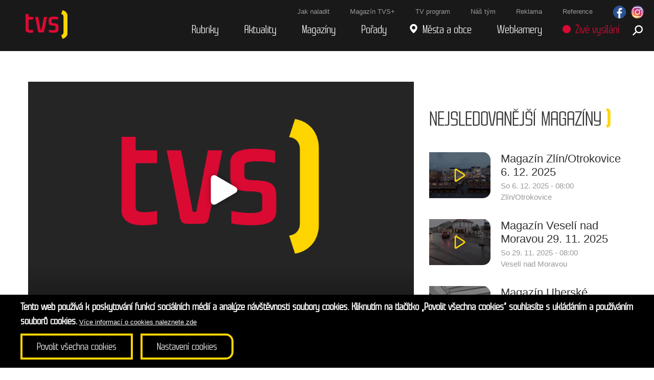

--- FILE ---
content_type: text/html; charset=UTF-8
request_url: https://itvs24.cz/uherske-hradiste/magazin-uherske-hradiste-4-3-2023?page=1
body_size: 9810
content:
<!DOCTYPE html>
<html lang="cs" dir="ltr" prefix="content: http://purl.org/rss/1.0/modules/content/  dc: http://purl.org/dc/terms/  foaf: http://xmlns.com/foaf/0.1/  og: http://ogp.me/ns#  rdfs: http://www.w3.org/2000/01/rdf-schema#  schema: http://schema.org/  sioc: http://rdfs.org/sioc/ns#  sioct: http://rdfs.org/sioc/types#  skos: http://www.w3.org/2004/02/skos/core#  xsd: http://www.w3.org/2001/XMLSchema# ">
  <head>
    <meta charset="utf-8" />
<meta name="description" content="Město uvolnilo více než jeden a půl milionu korun na rozvoj bydlení / Milan Petržela se stal nejlepším sportovcem města za rok 2022 / V kině Hvězda se mluvilo o minulosti i budoucnosti věznice / Nová diagnostika může pomoci s bolestmi zad i nohou / Lékaři plicního oddělení UHN připravili program proti kouření /Zájemci o vzdálené země si užili další ročník Cestobraní / Folkloristé z Míkovic uspořádali reprezentační ples / Rocková Zuška řádila na Míru / Šermíři se představili na Slováckém kordu" />
<link rel="canonical" href="https://itvs24.cz/uherske-hradiste/magazin-uherske-hradiste-4-3-2023" />
<meta property="og:site_name" content="iTVS" />
<meta property="og:type" content="video.other" />
<meta property="og:url" content="https://itvs24.cz/uherske-hradiste/magazin-uherske-hradiste-4-3-2023" />
<meta property="og:title" content="Magazín Uherské Hradiště 4. 3. 2023" />
<meta property="og:description" content="Město uvolnilo více než jeden a půl milionu korun na rozvoj bydlení / Milan Petržela se stal nejlepším sportovcem města za rok 2022 / V kině Hvězda se mluvilo o minulosti i budoucnosti věznice / Nová diagnostika může pomoci s bolestmi zad i nohou / Lékaři plicního oddělení UHN připravili program proti kouření /Zájemci o vzdálené země si užili další ročník Cestobraní / Folkloristé z Míkovic uspořádali reprezentační ples / Rocková Zuška řádila na Míru / Šermíři se představili na Slováckém kordu" />
<meta property="og:image" content="https://itvs24.cz/sites/default/files/styles/open_graph_image/public/2023-03/2023_02_28_UH_VS_P%C5%AFj%C4%8Dky%20na%20rozvoj%20bydlen%C3%AD.png?itok=APh93ATx" />
<meta property="og:image:width" content="1200" />
<meta property="og:image:height" content="630" />
<meta name="Generator" content="Drupal 10 (https://www.drupal.org)" />
<meta name="MobileOptimized" content="width" />
<meta name="HandheldFriendly" content="true" />
<meta name="viewport" content="width=device-width, initial-scale=1.0" />
<style>div#sliding-popup, div#sliding-popup .eu-cookie-withdraw-banner, .eu-cookie-withdraw-tab {background: #0779bf} div#sliding-popup.eu-cookie-withdraw-wrapper { background: transparent; } #sliding-popup h1, #sliding-popup h2, #sliding-popup h3, #sliding-popup p, #sliding-popup label, #sliding-popup div, .eu-cookie-compliance-more-button, .eu-cookie-compliance-secondary-button, .eu-cookie-withdraw-tab { color: #ffffff;} .eu-cookie-withdraw-tab { border-color: #ffffff;}</style>
<link rel="icon" href="/themes/custom/tvs_frontend/favicon.ico" type="image/vnd.microsoft.icon" />
<script src="/sites/default/files/google_tag/default/google_tag.script.js?t8uy2j" defer></script>
<script src="/sites/default/files/eu_cookie_compliance/eu_cookie_compliance.script.js?t8uy2j" defer></script>
<script>window.a2a_config=window.a2a_config||{};a2a_config.callbacks=[];a2a_config.overlays=[];a2a_config.templates={};</script>

    <title>Magazín Uherské Hradiště 4. 3. 2023 | iTVS</title>
    <link rel="stylesheet" media="all" href="/sites/default/files/css/css_eyyzEgPxn8aqsmW30ii2GDRkmBVnKdN8rJuNqYr2Sbk.css?delta=0&amp;language=cs&amp;theme=tvs_frontend&amp;include=eJx1jlEOwjAMQy9UmiNVWZuNQNpUazoopweNSfABP_aTLUvGlEyxDMAD_LxqMTcJPgZM2MhFXQnS2iuKxwveHfUQVa9ML8tVGEsk-BWGRDN2MVfPatpuXAk-6EUjylcX0iiYOYaI1VgL_K-ObRvNKL9v2tbC_p1KgkV0Qjk1G8JlcRvTrcGuPmvqQk-jPGJV" />
<link rel="stylesheet" media="all" href="/sites/default/files/css/css_yZH5KTVb88RCrWNbVfCteQjzgkfp0rNedb5Bd5vSmGc.css?delta=1&amp;language=cs&amp;theme=tvs_frontend&amp;include=eJx1jlEOwjAMQy9UmiNVWZuNQNpUazoopweNSfABP_aTLUvGlEyxDMAD_LxqMTcJPgZM2MhFXQnS2iuKxwveHfUQVa9ML8tVGEsk-BWGRDN2MVfPatpuXAk-6EUjylcX0iiYOYaI1VgL_K-ObRvNKL9v2tbC_p1KgkV0Qjk1G8JlcRvTrcGuPmvqQk-jPGJV" />

    
  </head>
  <body class="node-14907">
        <a href="#main-content" class="visually-hidden focusable">
      Přejít k hlavnímu obsahu
    </a>
    <noscript><iframe src="https://www.googletagmanager.com/ns.html?id=GTM-TH83WC3" height="0" width="0" style="display:none;visibility:hidden"></iframe></noscript>
      <div class="dialog-off-canvas-main-canvas" data-off-canvas-main-canvas>
    

<!-- Begin .Header -->
<header class="Header ">

  <div class="Header-ui">

    <div class="Header-logo">
      <a href="/" title="Domů" rel="home" class="Logo">
        <img src="/themes/custom/tvs_frontend/pattern-lab/source/images/svg/logo.svg" alt="TVS logo" />
      </a>
    </div>

    <input id="toggle-mobile-menu" type="checkbox" />
    <label for="toggle-mobile-menu" aria-label="Menu" class="Hamburger Hamburger--squeeze">
      <span class="Hamburger-box">
        <span class="Hamburger-inner"></span>
      </span>
    </label>

    <div class="Header__region">
    
<nav role="navigation" aria-labelledby="block-submenu-menu" id="block-submenu" class="Submenu">
            
  <h2 class="visually-hidden" id="block-submenu-menu">Submenu</h2>
  

        
  <a href="https://itvs24.cz/o-televizi-tvs#soucasnost" class="Submenu-link">Jak naladit</a>
  <a href="/magaziny-tvs" class="Submenu-link" data-drupal-link-system-path="node/697">Magazín TVS+</a>
  <a href="/tv-program" class="Submenu-link" data-drupal-link-system-path="node/6035">TV program</a>
  <a href="/nas-tym" class="Submenu-link" data-drupal-link-system-path="node/9">Náš tým</a>
  <a href="/reklama" class="Submenu-link" data-drupal-link-system-path="node/16798">Reklama</a>
  <a href="/reference" class="Submenu-link" data-drupal-link-system-path="node/13386">Reference</a>
<div class="social">
  <div class="fb">
    <a href="https://www.facebook.com/televizetvs" target="_blank">
      <img src="/themes/custom/tvs_frontend/pattern-lab/source/images/facebook-circle.png" alt="fb">
    </a>
  </div>
  <div class="insta">
    <a href="https://www.instagram.com/televize_tvs/" target="_blank">
      <img src="/themes/custom/tvs_frontend/pattern-lab/source/images/inst-circle.png" alt="insta">
    </a>
  </div>
</div>
  </nav>
  
<nav role="navigation" aria-labelledby="block-tvs-frontend-main-menu-menu" id="block-tvs-frontend-main-menu" class="Main">
            
  <h2 class="visually-hidden" id="block-tvs-frontend-main-menu-menu">Hlavní navigace</h2>
  

        
              <div class="main-menu">
                          <div class="item has-children">
          <a href="/rubriky" class="Main-link" data-drupal-link-system-path="rubriky">Rubriky</a>
          <span class="arrow"> </span>
                        <div class="inner-menu">
                          <div class="item">
          <a href="https://itvs24.cz/izs" class="Main-link">Integrovaný záchranný systém</a>
        </div>
                        <div class="item">
          <a href="/podnikani" class="Main-link" data-drupal-link-system-path="taxonomy/term/763">Podnikání</a>
        </div>
                        <div class="item">
          <a href="https://itvs24.cz/kultura" class="Main-link">Kultura</a>
        </div>
                        <div class="item">
          <a href="https://itvs24.cz/spolecensky-zivot" class="Main-link">Společenský život</a>
        </div>
                        <div class="item">
          <a href="https://itvs24.cz/sport" class="Main-link">Sport</a>
        </div>
                        <div class="item">
          <a href="https://itvs24.cz/verejna-sprava" class="Main-link">Veřejná správa</a>
        </div>
              </div>
  
        </div>
                        <div class="item">
          <a href="/aktuality" class="Main-link" data-drupal-link-system-path="aktuality">Aktuality</a>
        </div>
                        <div class="item has-children">
          <a href="/magaziny" class="Main-link" data-drupal-link-system-path="magaziny">Magazíny</a>
          <span class="arrow"> </span>
                        <div class="inner-menu">
                          <div class="item">
          <a href="/uherske-hradiste" title="Týdenní magazín Uherské Hradiště" class="Main-link" data-drupal-link-system-path="taxonomy/term/1">Uherské Hradiště</a>
        </div>
                        <div class="item">
          <a href="/zlinotrokovice" title="Týdenní magazín Zlín/Otrokovice" class="Main-link" data-drupal-link-system-path="taxonomy/term/243">Zlín/Otrokovice</a>
        </div>
                        <div class="item">
          <a href="/uhersky-brod" title="Týdenní magazín Uherský Brod" class="Main-link" data-drupal-link-system-path="taxonomy/term/3">Uherský Brod</a>
        </div>
                        <div class="item">
          <a href="/zlinsky-kraj" title="Týdenní magazín Zlínský kraj" class="Main-link" data-drupal-link-system-path="taxonomy/term/2">Zlínský kraj</a>
        </div>
                        <div class="item">
          <a href="/hodonin" class="Main-link" data-drupal-link-system-path="taxonomy/term/151">Hodonín</a>
        </div>
                        <div class="item">
          <a href="/kyjov" title="Týdenní magazín Kyjov" class="Main-link" data-drupal-link-system-path="taxonomy/term/4">Kyjov</a>
        </div>
                        <div class="item">
          <a href="/veseli-nad-moravou" title="Týdenní magazín Veselí nad Moravou" class="Main-link" data-drupal-link-system-path="taxonomy/term/6">Veselí nad Moravou</a>
        </div>
              </div>
  
        </div>
                        <div class="item has-children">
          <a href="/porady" class="Main-link" data-drupal-link-system-path="porady">Pořady</a>
          <span class="arrow"> </span>
                        <div class="inner-menu">
                          <div class="item">
          <a href="https://itvs24.cz/spetka-slovacka-2" class="Main-link">Špetka Slovácka 2</a>
        </div>
                        <div class="item">
          <a href="/poztracena-remesla" class="Main-link" data-drupal-link-system-path="node/1084">Poztrácená řemesla</a>
        </div>
                        <div class="item">
          <a href="/ticho-ve-studiu" class="Main-link" data-drupal-link-system-path="node/4922">Ticho ve studiu</a>
        </div>
                        <div class="item">
          <a href="/osobnosti" class="Main-link" data-drupal-link-system-path="node/22935">Osobnosti</a>
        </div>
                        <div class="item">
          <a href="/tipy-na-vylet" class="Main-link" data-drupal-link-system-path="node/708">Tipy na výlet</a>
        </div>
                        <div class="item">
          <a href="/slovacke-cykleni" class="Main-link" data-drupal-link-system-path="node/1082">Slovácké cyklení</a>
        </div>
                        <div class="item">
          <a href="/spetka-valasska" class="Main-link" data-drupal-link-system-path="node/2">Špetka Valašska</a>
        </div>
                        <div class="item">
          <a href="/kraj-fotografu" class="Main-link" data-drupal-link-system-path="node/53">Kraj fotografů</a>
        </div>
                        <div class="item">
          <a href="/porady" class="Main-link" data-drupal-link-system-path="porady">více...</a>
        </div>
              </div>
  
        </div>
                        <div class="item has-children">
          <a href="/mesta-a-obce" class="Main-link--regions Main-link" data-drupal-link-system-path="mesta-a-obce">Města a obce</a>
          <span class="arrow"> </span>
                        <div class="inner-menu">
                          <div class="item">
          <a href="/aktuality/uherske-hradiste" class="Main-link" data-drupal-link-system-path="aktuality/1">Uherské Hradiště</a>
        </div>
                        <div class="item">
          <a href="/aktuality/uhersky-brod" class="Main-link" data-drupal-link-system-path="aktuality/3">Uherský Brod</a>
        </div>
                        <div class="item">
          <a href="/aktuality/hodonin" class="Main-link" data-drupal-link-system-path="aktuality/151">Hodonín</a>
        </div>
                        <div class="item">
          <a href="/aktuality/kyjov" class="Main-link" data-drupal-link-system-path="aktuality/4">Kyjov</a>
        </div>
                        <div class="item">
          <a href="/aktuality/zlin" class="Main-link" data-drupal-link-system-path="aktuality/228">Zlín</a>
        </div>
                        <div class="item">
          <a href="/aktuality/vsetin" class="Main-link" data-drupal-link-system-path="aktuality/177">Vsetín</a>
        </div>
                        <div class="item">
          <a href="/mesta-a-obce" class="Main-link" data-drupal-link-system-path="mesta-a-obce">více...</a>
        </div>
              </div>
  
        </div>
                        <div class="item has-children">
          <span class="Main-link">Webkamery</span>
          <span class="arrow"> </span>
                        <div class="inner-menu">
                          <div class="item">
          <a href="/webkamery-zlin" class="Main-link" title="Webkamery Zlínsko" data-drupal-link-system-path="node/16630">Zlínsko</a>
        </div>
                        <div class="item">
          <a href="/webkamery-uherske-hradiste" title="Webkamery Uherskohradišťsko" class="Main-link" data-drupal-link-system-path="node/16631">Uherskohradišťsko</a>
        </div>
                        <div class="item">
          <a href="/webkamery-uhersky-brod" title="Webkamery Uherskobrodsko" class="Main-link" data-drupal-link-system-path="node/16632">Uherskobrodsko</a>
        </div>
                        <div class="item">
          <a href="/webkamery-kromeriz" title="Webkamery Kroměřížsko" class="Main-link" data-drupal-link-system-path="node/16645">Kroměřížsko</a>
        </div>
                        <div class="item">
          <a href="/webkamery-vsetin" title="Webkamery Vsetínsko" class="Main-link" data-drupal-link-system-path="node/16646">Vsetínsko</a>
        </div>
              </div>
  
        </div>
                        <div class="item">
          <a href="https://www.youtube.com/@TelevizeTVS/live" target="_blank" class="Main-link--live Main-link">Živé vysílání</a>
        </div>
                        <div class="item">
          <a href="/vyhledavani" class="Main-link--loupe Main-link" title="Vyhledávání" data-drupal-link-system-path="vyhledavani">Vyhledávání</a>
        </div>
              </div>
  

  </nav>

</div>


  </div>

</header>


<div class="adplugg-tag adplugg-tag--between-sections" style="text-align:center" data-adplugg-zone="menubar"></div>

<!-- End .Header -->

  

      <div class="adplugg-tag adplugg-tag--margin-top Container" data-adplugg-zone="art_leaderboard_a"></div>
  
        
  <section class="Section Section--magazines">
    <div class="Container">
      <div class="Layout Layout--common">
        <div class="Layout-col">

            <div>
    <div data-drupal-messages-fallback class="hidden"></div>
<div id="block-tvs-frontend-content">
  
    
      

<article about="/uherske-hradiste/magazin-uherske-hradiste-4-3-2023" typeof="schema:Article" class="News">
            <iframe src="//player.tvs.livebox.cz/player.html?f=c1356ea9-7e9c-4f99-b69d-1a71c8e6bb62" allowfullscreen="allowfullscreen" class="News-video"></iframe>

        <div class="adplugg-tag" data-adplugg-zone="art_fullbanner_a"></div>

  
    <h1 class="News-title">
      
<span property="schema:name">Magazín Uherské Hradiště 4. 3. 2023</span>

    </h1>
    <span property="schema:name" content="Magazín Uherské Hradiště 4. 3. 2023" class="hidden"></span>


  <span class="News-date">
<span property="schema:dateCreated" content="2023-03-04T07:00:00+00:00"><time datetime="2023-03-04T08:00:00+01:00" title="Sobota 4. Březen 2023 - 08:00">So 4. 3. 2023 - 08:00</time>
</span>
</span>
      <span class="News-place region">
      <a href="/aktuality/1" hreflang="cs">
        Uherské Hradiště
      </a>
    </span>
            <div class="News-text">
    
            <div property="schema:text"><p>Město uvolnilo více než jeden a půl milionu korun na rozvoj bydlení / Milan Petržela se stal nejlepším sportovcem města za rok 2022 / V kině Hvězda se mluvilo o minulosti i budoucnosti věznice / Nová diagnostika může pomoci s bolestmi zad i nohou /&nbsp; Lékaři plicního oddělení UHN připravili program proti kouření /Zájemci o vzdálené země si užili další ročník Cestobraní / Folkloristé z Míkovic uspořádali reprezentační ples /&nbsp; Rocková Zuška řádila na Míru / Šermíři se představili na Slováckém kordu</p></div>
      <span class="a2a_kit a2a_kit_size_32 addtoany_list" data-a2a-url="https://itvs24.cz/uherske-hradiste/magazin-uherske-hradiste-4-3-2023" data-a2a-title="Magazín Uherské Hradiště 4. 3. 2023"><a class="a2a_button_facebook"></a><a class="a2a_button_linkedin"></a><a class="a2a_button_email"></a><a class="a2a_button_x"></a><a class="a2a_button_whatsapp"></a><a class="a2a_button_facebook_messenger"></a></span>


  <div class="adplugg-tag adplugg-tag--margin-top" data-adplugg-zone="art_fullbanner_b"></div>

  </div>

</article>

  </div>

  </div>


        </div>
        <div class="Layout-col">

                      <div class="adplugg-tag adplugg-tag--margin-bottom" data-adplugg-zone="art_squarebutton"></div>
          
                                    <div class="views-element-container"><div class="js-view-dom-id-292f4c74cace174bdb3ae4871f3377e037dc351c97fd78ee6138dc1fc8ec027d">
  
  
  

      <header>
      <h2 class="Heading Heading--2">Nejsledovanější magazíny</h2>
    </header>
  
  
  

  <div>
  
  <ul class="Teaser-list">

          <li class="Teaser-item">  <a href="/zlinotrokovice/magazin-zlinotrokovice-6-12-2025" about="/zlinotrokovice/magazin-zlinotrokovice-6-12-2025" typeof="schema:Article" class="with-video Teaser">

  <span class="Teaser-image">
            <img class="Teaser-thumb" src="/sites/default/files/styles/teaser_thumbnail/public/2025-12/vlcsnap-2025-12-05-13h32m22s194_0.png?itok=s-z026XD" width="120" height="90" alt="Magazín Zlín/Otrokovice 6. 12. 2025" loading="lazy" typeof="foaf:Image" />



      </span>

  <span class="Teaser-info">

    <span class="Teaser-title">
              
<span property="schema:name">Magazín Zlín/Otrokovice 6. 12. 2025</span>

          </span>

    <span class="Teaser-date">
      
<span property="schema:dateCreated" content="2025-12-06T07:00:00+00:00"><time datetime="2025-12-06T08:00:00+01:00" title="Sobota 6. Prosinec 2025 - 08:00">So 6. 12. 2025 - 08:00</time>
</span>

    </span>
                        <span class="Teaser-place">Zlín/Otrokovice</span>
                          
  </span>

</a>
</li>
          <li class="Teaser-item">  <a href="/veseli-nad-moravou/magazin-veseli-nad-moravou-29-11-2025" about="/veseli-nad-moravou/magazin-veseli-nad-moravou-29-11-2025" typeof="schema:Article" class="with-video Teaser">

  <span class="Teaser-image">
            <img class="Teaser-thumb" src="/sites/default/files/styles/teaser_thumbnail/public/2025-11/silnice.jpg?itok=ZIp1PPgM" width="120" height="90" alt="Magazín Veselí nad Moravou 29. 11. 2025" loading="lazy" typeof="foaf:Image" />



      </span>

  <span class="Teaser-info">

    <span class="Teaser-title">
              
<span property="schema:name">Magazín Veselí nad Moravou 29. 11. 2025</span>

          </span>

    <span class="Teaser-date">
      
<span property="schema:dateCreated" content="2025-11-29T07:00:00+00:00"><time datetime="2025-11-29T08:00:00+01:00" title="Sobota 29. Listopad 2025 - 08:00">So 29. 11. 2025 - 08:00</time>
</span>

    </span>
                        <span class="Teaser-place">Veselí nad Moravou</span>
                          
  </span>

</a>
</li>
          <li class="Teaser-item">  <a href="/uherske-hradiste/magazin-uherske-hradiste-27-12-2025" about="/uherske-hradiste/magazin-uherske-hradiste-27-12-2025" typeof="schema:Article" class="with-video Teaser">

  <span class="Teaser-image">
            <img class="Teaser-thumb" src="/sites/default/files/styles/teaser_thumbnail/public/2025-12/P%C5%98%C3%8D%C5%A0T%C3%8D%202025_12_19_UH_VS_Zimn%C3%AD_stadion_stavba.png?itok=NkIdJFtl" width="120" height="90" alt="Magazín Uherské Hradiště 27. 12. 2025" loading="lazy" typeof="foaf:Image" />



      </span>

  <span class="Teaser-info">

    <span class="Teaser-title">
              
<span property="schema:name">Magazín Uherské Hradiště 27. 12. 2025</span>

          </span>

    <span class="Teaser-date">
      
<span property="schema:dateCreated" content="2025-12-27T07:00:00+00:00"><time datetime="2025-12-27T08:00:00+01:00" title="Sobota 27. Prosinec 2025 - 08:00">So 27. 12. 2025 - 08:00</time>
</span>

    </span>
                        <span class="Teaser-place">Uherské Hradiště</span>
                          
  </span>

</a>
</li>
          <li class="Teaser-item">  <a href="/zlinotrokovice/magazin-zlinotrokovice-13-12-2025" about="/zlinotrokovice/magazin-zlinotrokovice-13-12-2025" typeof="schema:Article" class="with-video Teaser">

  <span class="Teaser-image">
            <img class="Teaser-thumb" src="/sites/default/files/styles/teaser_thumbnail/public/2025-12/2025_12_09_ZL_VS_D%C5%AFm_pokojn%C3%A9ho_st%C3%A1%C5%99%C3%AD_Malenovice_Nad%C4%9Bje.png?itok=xkcjaTIm" width="120" height="90" alt="Magazín Zlín/Otrokovice 13. 12. 2025" loading="lazy" typeof="foaf:Image" />



      </span>

  <span class="Teaser-info">

    <span class="Teaser-title">
              
<span property="schema:name">Magazín Zlín/Otrokovice 13. 12. 2025</span>

          </span>

    <span class="Teaser-date">
      
<span property="schema:dateCreated" content="2025-12-13T07:00:00+00:00"><time datetime="2025-12-13T08:00:00+01:00" title="Sobota 13. Prosinec 2025 - 08:00">So 13. 12. 2025 - 08:00</time>
</span>

    </span>
                        <span class="Teaser-place">Zlín/Otrokovice</span>
                          
  </span>

</a>
</li>
          <li class="Teaser-item">  <a href="/uherske-hradiste/magazin-uherske-hradiste-20-12-2025" about="/uherske-hradiste/magazin-uherske-hradiste-20-12-2025" typeof="schema:Article" class="with-video Teaser">

  <span class="Teaser-image">
            <img class="Teaser-thumb" src="/sites/default/files/styles/teaser_thumbnail/public/2025-12/2025_12_15_UH_VS_Um%C4%9Bl%C3%A9_kluzi%C5%A1t%C4%9B_bruslen%C3%AD.png?itok=XJNtzm9M" width="120" height="90" alt="Magazín Uherské Hradiště 20. 12. 2025" loading="lazy" typeof="foaf:Image" />



      </span>

  <span class="Teaser-info">

    <span class="Teaser-title">
              
<span property="schema:name">Magazín Uherské Hradiště 20. 12. 2025</span>

          </span>

    <span class="Teaser-date">
      
<span property="schema:dateCreated" content="2025-12-20T07:00:00+00:00"><time datetime="2025-12-20T08:00:00+01:00" title="Sobota 20. Prosinec 2025 - 08:00">So 20. 12. 2025 - 08:00</time>
</span>

    </span>
                        <span class="Teaser-place">Uherské Hradiště</span>
                          
  </span>

</a>
</li>
    
  </ul>

</div>

    

  
  

  
  
</div>
</div>

                      
        </div>
      </div>
    </div>
  </section>

  <div class="adplugg-tag adplugg-tag--margin-bottom Container" data-adplugg-zone="art_leaderboard_b"></div>


  
  
            
  
  <div class="views-element-container"><div class="Section Section--magazines js-view-dom-id-e01760d3ef848cefe750e5d9ea697f5999a6da0b293ebb7789fdd2f096eb21d3">
  
  
  

  
  
  

  <div class="Container Container--small">
  
  <ul class="Teaser-list views-infinite-scroll-content-wrapper" data-drupal-views-infinite-scroll-content-wrapper>

          <li class="Teaser-item">  <a href="/uherske-hradiste/magazin-uherske-hradiste-21-1-2023" about="/uherske-hradiste/magazin-uherske-hradiste-21-1-2023" typeof="schema:Article" class="with-video Teaser">

  <span class="Teaser-image">
            <img class="Teaser-thumb" src="/sites/default/files/styles/teaser_thumbnail/public/2023-01/2023_01_17_UH_VS_Tobog%C3%A1n_oprava.png?itok=-SRT3Adh" width="120" height="90" alt="Magazín Uherské Hradiště 21. 1. 2023" loading="lazy" typeof="foaf:Image" />



      </span>

  <span class="Teaser-info">

    <span class="Teaser-title">
              
<span property="schema:name">Magazín Uherské Hradiště 21. 1. 2023</span>

          </span>

    <span class="Teaser-date">
      
<span property="schema:dateCreated" content="2023-01-21T07:00:00+00:00"><time datetime="2023-01-21T08:00:00+01:00" title="Sobota 21. Leden 2023 - 08:00">So 21. 1. 2023 - 08:00</time>
</span>

    </span>
                        <span class="Teaser-place">Uherské Hradiště</span>
                          
  </span>

</a>
</li>
          <li class="Teaser-item">  <a href="/uherske-hradiste/magazin-uherske-hradiste-14-1-2023" about="/uherske-hradiste/magazin-uherske-hradiste-14-1-2023" typeof="schema:Article" class="with-video Teaser">

  <span class="Teaser-image">
            <img class="Teaser-thumb" src="/sites/default/files/styles/teaser_thumbnail/public/2023-01/2023_01_10_UH_SZ_Kino_Hv%C4%9Bzda_V%C3%BDstava_pressfoto_Ohl%C3%A9dnut%C3%AD.png?itok=jcc2nJm3" width="120" height="90" alt="Magazín Uherské Hradiště 14. 1. 2023" loading="lazy" typeof="foaf:Image" />



      </span>

  <span class="Teaser-info">

    <span class="Teaser-title">
              
<span property="schema:name">Magazín Uherské Hradiště 14. 1. 2023</span>

          </span>

    <span class="Teaser-date">
      
<span property="schema:dateCreated" content="2023-01-14T07:00:00+00:00"><time datetime="2023-01-14T08:00:00+01:00" title="Sobota 14. Leden 2023 - 08:00">So 14. 1. 2023 - 08:00</time>
</span>

    </span>
                        <span class="Teaser-place">Uherské Hradiště</span>
                          
  </span>

</a>
</li>
          <li class="Teaser-item">  <a href="/uherske-hradiste/magazin-uherske-hradiste-7-1-2023" about="/uherske-hradiste/magazin-uherske-hradiste-7-1-2023" typeof="schema:Article" class="with-video Teaser">

  <span class="Teaser-image">
            <img class="Teaser-thumb" src="/sites/default/files/styles/teaser_thumbnail/public/2023-01/2022_01_03_UH_K_novorocni_koncert.png?itok=F9p2jOf6" width="120" height="90" alt="Magazín Uherské Hradiště 7. 1. 2023" loading="lazy" typeof="foaf:Image" />



      </span>

  <span class="Teaser-info">

    <span class="Teaser-title">
              
<span property="schema:name">Magazín Uherské Hradiště 7. 1. 2023</span>

          </span>

    <span class="Teaser-date">
      
<span property="schema:dateCreated" content="2023-01-07T07:00:00+00:00"><time datetime="2023-01-07T08:00:00+01:00" title="Sobota 7. Leden 2023 - 08:00">So 7. 1. 2023 - 08:00</time>
</span>

    </span>
                        <span class="Teaser-place">Uherské Hradiště</span>
                          
  </span>

</a>
</li>
          <li class="Teaser-item">  <a href="/uherske-hradiste/magazin-uherske-hradiste-31-12-2022" about="/uherske-hradiste/magazin-uherske-hradiste-31-12-2022" typeof="schema:Article" class="with-video Teaser">

  <span class="Teaser-image">
            <img class="Teaser-thumb" src="/sites/default/files/styles/teaser_thumbnail/public/2023-01/uherske-hradiste-slavnosti-vina-uherske-hradiste-2017-pruvod2-06_denik-630-16x9.jpg?itok=ELKryoPV" width="120" height="90" alt="Magazín Uherské Hradiště 31. 12. 2022" loading="lazy" typeof="foaf:Image" />



      </span>

  <span class="Teaser-info">

    <span class="Teaser-title">
              
<span property="schema:name">Magazín Uherské Hradiště 31. 12. 2022</span>

          </span>

    <span class="Teaser-date">
      
<span property="schema:dateCreated" content="2022-12-31T07:00:00+00:00"><time datetime="2022-12-31T08:00:00+01:00" title="Sobota 31. Prosinec 2022 - 08:00">So 31. 12. 2022 - 08:00</time>
</span>

    </span>
                        <span class="Teaser-place">Uherské Hradiště</span>
                          
  </span>

</a>
</li>
          <li class="Teaser-item">  <a href="/uherske-hradiste/magazin-uherske-hradiste-24-12-2022" about="/uherske-hradiste/magazin-uherske-hradiste-24-12-2022" typeof="schema:Article" class="with-video Teaser">

  <span class="Teaser-image">
            <img class="Teaser-thumb" src="/sites/default/files/styles/teaser_thumbnail/public/2022-12/vlcsnap-2022-12-22-10h41m31s598.png?itok=1NaKyNuN" width="120" height="90" alt="Magazín Uherské Hradiště 24. 12. 2022" loading="lazy" typeof="foaf:Image" />



      </span>

  <span class="Teaser-info">

    <span class="Teaser-title">
              
<span property="schema:name">Magazín Uherské Hradiště 24. 12. 2022</span>

          </span>

    <span class="Teaser-date">
      
<span property="schema:dateCreated" content="2022-12-24T07:00:00+00:00"><time datetime="2022-12-24T08:00:00+01:00" title="Sobota 24. Prosinec 2022 - 08:00">So 24. 12. 2022 - 08:00</time>
</span>

    </span>
                        <span class="Teaser-place">Uherské Hradiště</span>
                          
  </span>

</a>
</li>
    
  </ul>

</div>

    
<ul class="js-pager__items pager" data-drupal-views-infinite-scroll-pager>
  <li class="pager__item">
    <a class="button" href="?page=2" title="Load more items" rel="next">Další články</a>
  </li>
</ul>


  
  

  
  
</div>
</div>


      <div class="adplugg-tag adplugg-tag--margin-bottom" data-adplugg-zone="art_leaderboard_c" style="text-align: center"></div>
  


    <div>
    <div class="views-element-container" id="block-views-block-content-page-related-block-1">
  
    
      <div><div class="Section Section--teaser js-view-dom-id-3125da153a8a942dcdfaaae0dafd33922f88915c92137c79d58d68d8868ed4cd">
  
  
  

  
  
  

    

  
  

  
  
</div>
</div>

  </div>

  </div>


<!-- Begin Footer -->

<footer class="Footer">

  <div class="Container">

    <div class="Footer-parts">

      <div class="Footer-part">

          <div>
    
<nav role="navigation" aria-labelledby="block-tvs-frontend-footer-menu" id="block-tvs-frontend-footer">
            
  <h2 class="visually-hidden" id="block-tvs-frontend-footer-menu">Footer menu</h2>
  

        
  <div class="Footer-links">
          <a href="/gdpr" class="Footer-link" data-drupal-link-system-path="node/1">GDPR</a>
          <a href="/" class="cookies-trigger Footer-link" data-drupal-link-system-path="&lt;front&gt;">Nastavení cookies</a>
          <a href="/kontaktni-informace" class="Footer-link" data-drupal-link-system-path="node/31">Kontakty</a>
      </div>
  <div class="Footer-links">
          <a href="/contact" class="Footer-link" data-drupal-link-system-path="contact">Napište nám</a>
          <a href="/o-televizi-tvs" class="Footer-link" data-drupal-link-system-path="node/1964">O televizi TVS</a>
          <a href="/prezentace-tvs-2023" class="Footer-link" data-drupal-link-system-path="node/14837">Prezentace TVS 2023</a>
      </div>
  <div class="Footer-links">
          <a href="/reference" class="Footer-link" data-drupal-link-system-path="node/13386">Reference</a>
          <a href="/reklama" class="Footer-link" data-drupal-link-system-path="node/16798">Reklama</a>
      </div>

  </nav>

  </div>


      </div>

      <div class="Footer-part">

          <div>
    <div id="block-footercontacts">
  
    
      
            <div><p class="Footer-text Footer-text--list">Rychlý kontakt:</p>

<p><a class="Footer-link Footer-link--underline" href="mailto:info@televizetvs.cz">info@televizetvs.cz</a></p>
</div>
      
  </div>

  </div>


      </div>

    </div>

      <div>
    <div id="block-footertext-2">
  
    
      
            <div><p class="Footer-text has-bracket">Na vysílání Regionální televize TVS dohlíží Rada pro rozhlasové a televizní vysílání<br>
<span>Copyright © 2009 - 2026 J.D. Production s.r.o.</span></p>
</div>
      
  </div>

  </div>


  </div>

</footer>

<!-- End Footer -->

  </div>

    
    <script type="application/json" data-drupal-selector="drupal-settings-json">{"path":{"baseUrl":"\/","pathPrefix":"","currentPath":"node\/14907","currentPathIsAdmin":false,"isFront":false,"currentLanguage":"cs","currentQuery":{"page":"1"}},"pluralDelimiter":"\u0003","suppressDeprecationErrors":true,"ajaxPageState":{"libraries":"[base64]","theme":"tvs_frontend","theme_token":null},"ajaxTrustedUrl":[],"photoswipe":{"options":{"showHideAnimationType":"zoom","showAnimationDuration":333,"hideAnimationDuration":333,"zoomAnimationDuration":333,"maxWidthToAnimate":4000,"easing":"cubic-bezier(.4,0,.22,1)","bgOpacity":1,"spacing":0.12,"initialZoomLevel":"fit","secondaryZoomLevel":"2.5","maxZoomLevel":"4","allowPanToNext":true,"loop":true,"wheelToZoom":false,"pinchToClose":true,"clickToCloseNonZoomable":true,"closeOnVerticalDrag":true,"trapFocus":true,"returnFocus":true,"escKey":true,"arrowKeys":true,"imageClickAction":"zoom-or-close","tapAction":"toggle-controls","doubleTapAction":"zoom","bgClickAction":"close","closeTitle":"Close","zoomTitle":"Zoom","arrowPrevTitle":"Previous","arrowNextTitle":"Next","indexIndicatorSep":" \/ ","errorMsg":"The image could not be loaded.","preload":[1,1],"preloaderDelay":2000,"mainClass":null,"showHideOpacity":false,"maxSpreadZoom":2,"closeOnScroll":true,"mouseUsed":false,"history":true,"focus":true,"captionOptions":{"type":"below","mobileLayoutBreakpoint":600,"horizontalEdgeThreshold":20,"mobileCaptionOverlapRatio":0.3,"verticallyCenterImage":false}}},"eu_cookie_compliance":{"cookie_policy_version":"1.0.0","popup_enabled":true,"popup_agreed_enabled":false,"popup_hide_agreed":false,"popup_clicking_confirmation":false,"popup_scrolling_confirmation":false,"popup_html_info":"\u003Cdiv role=\u0022alertdialog\u0022 aria-labelledby=\u0022popup-text\u0022  class=\u0022eu-cookie-compliance-banner eu-cookie-compliance-banner-info eu-cookie-compliance-banner--categories\u0022\u003E\n  \u003Cdiv class=\u0022popup-content info eu-cookie-compliance-content\u0022\u003E\n    \u003Cdiv id=\u0022popup-text\u0022 class=\u0022eu-cookie-compliance-message\u0022\u003E\n      \u003Ch2\u003ETento web pou\u017e\u00edv\u00e1 k poskytov\u00e1n\u00ed funkc\u00ed soci\u00e1ln\u00edch m\u00e9di\u00ed a anal\u00fdze n\u00e1v\u0161t\u011bvnosti soubory cookies. Kliknut\u00edm na tla\u010d\u00edtko \u201ePovolit v\u0161echna cookies\u201c souhlas\u00edte s ukl\u00e1d\u00e1n\u00edm a pou\u017e\u00edv\u00e1n\u00edm soubor\u016f cookies.\u003C\/h2\u003E\n      \u003Cbutton type=\u0022button\u0022 class=\u0022find-more-button eu-cookie-compliance-more-button\u0022\u003EV\u00edce informac\u00ed o cookies naleznete zde\u003C\/button\u003E\n    \u003C\/div\u003E\n    \u003Cdiv id=\u0022popup-buttons\u0022 class=\u0022eu-cookie-compliance-buttons eu-cookie-compliance-has-categories\u0022\u003E\n      \u003Cbutton type=\u0022button\u0022 class=\u0022Button Button--yellow agree-button eu-cookie-compliance-default-button button button--small button--primary\u0022\u003EPovolit v\u0161echna cookies\u003C\/button\u003E\n      \u003Cbutton type=\u0022button\u0022 class=\u0022Button Button--yellow\u0022 id=\u0022cookie-options\u0022\u003ENastaven\u00ed cookies\u003C\/button\u003E\n    \u003C\/div\u003E\n  \u003C\/div\u003E\n\u003C\/div\u003E\n\u003Cdiv id=\u0022cookies-popup\u0022\u003E\n    \u003Cdiv id=\u0022eu-cookie-compliance-categories\u0022 class=\u0022eu-cookie-compliance-categories\u0022\u003E\n              \u003Cdiv class=\u0022eu-cookie-compliance-category\u0022\u003E\n          \u003Cdiv class=\u0022left\u0022\u003E\n            \u003Clabel class=\u0022switcher\u0022\u003E\n              \u003Cinput type=\u0022checkbox\u0022 name=\u0022cookie-categories\u0022 id=\u0022cookie-category-mandatory\u0022 value=\u0022mandatory\u0022\n                      checked                       disabled  \u003E\n              \u003Cspan class=\u0022slider round\u0022\u003E\u003C\/span\u003E\n            \u003C\/label\u003E\n          \u003C\/div\u003E\n          \u003Cdiv class=\u0022right\u0022\u003E\n            \u003Clabel for=\u0022cookie-category-mandatory\u0022\u003ENutn\u00e9 cookies\u003C\/label\u003E\n            \u003Cdiv class=\u0022eu-cookie-compliance-category-description\u0022\u003ETyto soubory cookies jsou nezbytn\u00e9 k tomu, abychom v\u00e1m mohli poskytovat slu\u017eby dostupn\u00e9 prost\u0159ednictv\u00edm na\u0161eho webu a abychom v\u00e1m umo\u017enili pou\u017e\u00edvat ur\u010dit\u00e9 funkce na\u0161eho webu.\u003C\/div\u003E\n          \u003C\/div\u003E\n        \u003C\/div\u003E\n              \u003Cdiv class=\u0022eu-cookie-compliance-category\u0022\u003E\n          \u003Cdiv class=\u0022left\u0022\u003E\n            \u003Clabel class=\u0022switcher\u0022\u003E\n              \u003Cinput type=\u0022checkbox\u0022 name=\u0022cookie-categories\u0022 id=\u0022cookie-category-analytics\u0022 value=\u0022analytics\u0022\n                                           \u003E\n              \u003Cspan class=\u0022slider round\u0022\u003E\u003C\/span\u003E\n            \u003C\/label\u003E\n          \u003C\/div\u003E\n          \u003Cdiv class=\u0022right\u0022\u003E\n            \u003Clabel for=\u0022cookie-category-analytics\u0022\u003EAnalytick\u00e9 cookies\u003C\/label\u003E\n            \u003Cdiv class=\u0022eu-cookie-compliance-category-description\u0022\u003ETyto soubory cookies se pou\u017e\u00edvaj\u00ed ke shroma\u017e\u010fov\u00e1n\u00ed informac\u00ed pro anal\u00fdzu provozu na na\u0161ich webov\u00fdch str\u00e1nk\u00e1ch a sledov\u00e1n\u00ed pou\u017e\u00edv\u00e1n\u00ed na\u0161ich webov\u00fdch str\u00e1nek u\u017eivateli.\r\nTyto soubory cookies mohou nap\u0159\u00edklad sledovat v\u011bci, jako je doba, kterou na webu tr\u00e1v\u00edte, nebo str\u00e1nky, kter\u00e9 nav\u0161t\u011bvujete, co\u017e n\u00e1m pom\u00e1h\u00e1 pochopit, jak pro v\u00e1s m\u016f\u017eeme vylep\u0161it n\u00e1\u0161 web.\u003C\/div\u003E\n          \u003C\/div\u003E\n        \u003C\/div\u003E\n                    \u003Cdiv class=\u0022eu-cookie-compliance-categories-buttons\u0022\u003E\n          \u003Cbutton type=\u0022button\u0022 class=\u0022eu-cookie-compliance-save-preferences-button Button Button--yellow\u0022\u003EUlo\u017eit m\u00e9 preference\u003C\/button\u003E\n        \u003C\/div\u003E\n          \u003C\/div\u003E\n\u003C\/div\u003E\n\u003Cdiv id=\u0022cookies-overlay\u0022\u003E\u003C\/div\u003E","use_mobile_message":false,"mobile_popup_html_info":"\u003Cdiv role=\u0022alertdialog\u0022 aria-labelledby=\u0022popup-text\u0022  class=\u0022eu-cookie-compliance-banner eu-cookie-compliance-banner-info eu-cookie-compliance-banner--categories\u0022\u003E\n  \u003Cdiv class=\u0022popup-content info eu-cookie-compliance-content\u0022\u003E\n    \u003Cdiv id=\u0022popup-text\u0022 class=\u0022eu-cookie-compliance-message\u0022\u003E\n      \u003Ch2\u003ETento web pou\u017e\u00edv\u00e1 k poskytov\u00e1n\u00ed funkc\u00ed soci\u00e1ln\u00edch m\u00e9di\u00ed a anal\u00fdze n\u00e1v\u0161t\u011bvnosti soubory cookies. Kliknut\u00edm na tla\u010d\u00edtko \u201ePovolit v\u0161echna cookies\u201c souhlas\u00edte s ukl\u00e1d\u00e1n\u00edm a pou\u017e\u00edv\u00e1n\u00edm soubor\u016f cookies.\u003C\/h2\u003E\n      \u003Cbutton type=\u0022button\u0022 class=\u0022find-more-button eu-cookie-compliance-more-button\u0022\u003EV\u00edce informac\u00ed o cookies naleznete zde\u003C\/button\u003E\n    \u003C\/div\u003E\n    \u003Cdiv id=\u0022popup-buttons\u0022 class=\u0022eu-cookie-compliance-buttons eu-cookie-compliance-has-categories\u0022\u003E\n      \u003Cbutton type=\u0022button\u0022 class=\u0022Button Button--yellow agree-button eu-cookie-compliance-default-button button button--small button--primary\u0022\u003EPovolit v\u0161echna cookies\u003C\/button\u003E\n      \u003Cbutton type=\u0022button\u0022 class=\u0022Button Button--yellow\u0022 id=\u0022cookie-options\u0022\u003ENastaven\u00ed cookies\u003C\/button\u003E\n    \u003C\/div\u003E\n  \u003C\/div\u003E\n\u003C\/div\u003E\n\u003Cdiv id=\u0022cookies-popup\u0022\u003E\n    \u003Cdiv id=\u0022eu-cookie-compliance-categories\u0022 class=\u0022eu-cookie-compliance-categories\u0022\u003E\n              \u003Cdiv class=\u0022eu-cookie-compliance-category\u0022\u003E\n          \u003Cdiv class=\u0022left\u0022\u003E\n            \u003Clabel class=\u0022switcher\u0022\u003E\n              \u003Cinput type=\u0022checkbox\u0022 name=\u0022cookie-categories\u0022 id=\u0022cookie-category-mandatory\u0022 value=\u0022mandatory\u0022\n                      checked                       disabled  \u003E\n              \u003Cspan class=\u0022slider round\u0022\u003E\u003C\/span\u003E\n            \u003C\/label\u003E\n          \u003C\/div\u003E\n          \u003Cdiv class=\u0022right\u0022\u003E\n            \u003Clabel for=\u0022cookie-category-mandatory\u0022\u003ENutn\u00e9 cookies\u003C\/label\u003E\n            \u003Cdiv class=\u0022eu-cookie-compliance-category-description\u0022\u003ETyto soubory cookies jsou nezbytn\u00e9 k tomu, abychom v\u00e1m mohli poskytovat slu\u017eby dostupn\u00e9 prost\u0159ednictv\u00edm na\u0161eho webu a abychom v\u00e1m umo\u017enili pou\u017e\u00edvat ur\u010dit\u00e9 funkce na\u0161eho webu.\u003C\/div\u003E\n          \u003C\/div\u003E\n        \u003C\/div\u003E\n              \u003Cdiv class=\u0022eu-cookie-compliance-category\u0022\u003E\n          \u003Cdiv class=\u0022left\u0022\u003E\n            \u003Clabel class=\u0022switcher\u0022\u003E\n              \u003Cinput type=\u0022checkbox\u0022 name=\u0022cookie-categories\u0022 id=\u0022cookie-category-analytics\u0022 value=\u0022analytics\u0022\n                                           \u003E\n              \u003Cspan class=\u0022slider round\u0022\u003E\u003C\/span\u003E\n            \u003C\/label\u003E\n          \u003C\/div\u003E\n          \u003Cdiv class=\u0022right\u0022\u003E\n            \u003Clabel for=\u0022cookie-category-analytics\u0022\u003EAnalytick\u00e9 cookies\u003C\/label\u003E\n            \u003Cdiv class=\u0022eu-cookie-compliance-category-description\u0022\u003ETyto soubory cookies se pou\u017e\u00edvaj\u00ed ke shroma\u017e\u010fov\u00e1n\u00ed informac\u00ed pro anal\u00fdzu provozu na na\u0161ich webov\u00fdch str\u00e1nk\u00e1ch a sledov\u00e1n\u00ed pou\u017e\u00edv\u00e1n\u00ed na\u0161ich webov\u00fdch str\u00e1nek u\u017eivateli.\r\nTyto soubory cookies mohou nap\u0159\u00edklad sledovat v\u011bci, jako je doba, kterou na webu tr\u00e1v\u00edte, nebo str\u00e1nky, kter\u00e9 nav\u0161t\u011bvujete, co\u017e n\u00e1m pom\u00e1h\u00e1 pochopit, jak pro v\u00e1s m\u016f\u017eeme vylep\u0161it n\u00e1\u0161 web.\u003C\/div\u003E\n          \u003C\/div\u003E\n        \u003C\/div\u003E\n                    \u003Cdiv class=\u0022eu-cookie-compliance-categories-buttons\u0022\u003E\n          \u003Cbutton type=\u0022button\u0022 class=\u0022eu-cookie-compliance-save-preferences-button Button Button--yellow\u0022\u003EUlo\u017eit m\u00e9 preference\u003C\/button\u003E\n        \u003C\/div\u003E\n          \u003C\/div\u003E\n\u003C\/div\u003E\n\u003Cdiv id=\u0022cookies-overlay\u0022\u003E\u003C\/div\u003E","mobile_breakpoint":768,"popup_html_agreed":false,"popup_use_bare_css":false,"popup_height":"auto","popup_width":"100%","popup_delay":1000,"popup_link":"\/cookies","popup_link_new_window":true,"popup_position":false,"fixed_top_position":true,"popup_language":"cs","store_consent":true,"better_support_for_screen_readers":false,"cookie_name":"","reload_page":false,"domain":"","domain_all_sites":false,"popup_eu_only":false,"popup_eu_only_js":false,"cookie_lifetime":100,"cookie_session":0,"set_cookie_session_zero_on_disagree":0,"disagree_do_not_show_popup":false,"method":"categories","automatic_cookies_removal":true,"allowed_cookies":"","withdraw_markup":"\u003Cbutton type=\u0022button\u0022 class=\u0022eu-cookie-withdraw-tab\u0022\u003EPrivacy settings\u003C\/button\u003E\n\u003Cdiv aria-labelledby=\u0022popup-text\u0022 class=\u0022eu-cookie-withdraw-banner\u0022\u003E\n  \u003Cdiv class=\u0022popup-content info eu-cookie-compliance-content\u0022\u003E\n    \u003Cdiv id=\u0022popup-text\u0022 class=\u0022eu-cookie-compliance-message\u0022 role=\u0022document\u0022\u003E\n      \u003Ch2\u003EWe use cookies on this site to enhance your user experience\u003C\/h2\u003E\u003Cp\u003EYou have given your consent for us to set cookies.\u003C\/p\u003E\n    \u003C\/div\u003E\n    \u003Cdiv id=\u0022popup-buttons\u0022 class=\u0022eu-cookie-compliance-buttons\u0022\u003E\n      \u003Cbutton type=\u0022button\u0022 class=\u0022eu-cookie-withdraw-button  button button--small button--primary\u0022\u003EWithdraw consent\u003C\/button\u003E\n    \u003C\/div\u003E\n  \u003C\/div\u003E\n\u003C\/div\u003E","withdraw_enabled":true,"reload_options":0,"reload_routes_list":"","withdraw_button_on_info_popup":false,"cookie_categories":["mandatory","analytics"],"cookie_categories_details":{"mandatory":{"uuid":"10a864d1-213b-479d-ac30-26780e72ce1f","langcode":"cs","status":true,"dependencies":[],"id":"mandatory","label":"Nutn\u00e9 cookies","description":"Tyto soubory cookies jsou nezbytn\u00e9 k tomu, abychom v\u00e1m mohli poskytovat slu\u017eby dostupn\u00e9 prost\u0159ednictv\u00edm na\u0161eho webu a abychom v\u00e1m umo\u017enili pou\u017e\u00edvat ur\u010dit\u00e9 funkce na\u0161eho webu.","checkbox_default_state":"required","weight":-9},"analytics":{"uuid":"529343c2-aace-403a-b534-2eb0bbf168ec","langcode":"cs","status":true,"dependencies":[],"id":"analytics","label":"Analytick\u00e9 cookies","description":"Tyto soubory cookies se pou\u017e\u00edvaj\u00ed ke shroma\u017e\u010fov\u00e1n\u00ed informac\u00ed pro anal\u00fdzu provozu na na\u0161ich webov\u00fdch str\u00e1nk\u00e1ch a sledov\u00e1n\u00ed pou\u017e\u00edv\u00e1n\u00ed na\u0161ich webov\u00fdch str\u00e1nek u\u017eivateli.\r\nTyto soubory cookies mohou nap\u0159\u00edklad sledovat v\u011bci, jako je doba, kterou na webu tr\u00e1v\u00edte, nebo str\u00e1nky, kter\u00e9 nav\u0161t\u011bvujete, co\u017e n\u00e1m pom\u00e1h\u00e1 pochopit, jak pro v\u00e1s m\u016f\u017eeme vylep\u0161it n\u00e1\u0161 web.","checkbox_default_state":"unchecked","weight":-8}},"enable_save_preferences_button":true,"cookie_value_disagreed":"0","cookie_value_agreed_show_thank_you":"1","cookie_value_agreed":"2","containing_element":"body","settings_tab_enabled":false,"olivero_primary_button_classes":" button button--small button--primary","olivero_secondary_button_classes":" button button--small","close_button_action":"close_banner","open_by_default":true,"modules_allow_popup":true,"hide_the_banner":false,"geoip_match":true,"unverified_scripts":["https:\/\/www.googletagmanager.com\/gtag\/js","\/modules\/contrib\/google_analytics\/js\/google_analytics.js"]},"views":{"ajax_path":"\/views\/ajax","ajaxViews":{"views_dom_id:e01760d3ef848cefe750e5d9ea697f5999a6da0b293ebb7789fdd2f096eb21d3":{"view_name":"content_page_next","view_display_id":"articles","view_args":"1677913200\/magazine\/1","view_path":"\/node\/14907","view_base_path":null,"view_dom_id":"e01760d3ef848cefe750e5d9ea697f5999a6da0b293ebb7789fdd2f096eb21d3","pager_element":0}}},"statistics":{"data":{"nid":"14907"},"url":"\/core\/modules\/statistics\/statistics.php"},"user":{"uid":0,"permissionsHash":"96840d02b96977450336bf0d49411401103e3974fb8cbcb7352024f405d8ca5d"}}</script>
<script src="/sites/default/files/js/js_lS7hac_lE5kT0OZH6lSvzeO3hOCnGaru7X58_41qfKI.js?scope=footer&amp;delta=0&amp;language=cs&amp;theme=tvs_frontend&amp;include=eJxtztEOgjAMBdAfGtsnLWUrs1rXhRYQv15ADTHxqTfn4d5CziZQ1wCf4IdRqrme4bmGnsTDFR4Op5hEboTbuTcmqAnDP3TtIia6UMNwRk-VzKmBkRolDXmcGrA_xdms8ZjGmrdnGk-l_GJh6YE7tZWpFjcTLhqpDns3Rk2jMIdDu692b30BsxJbCA"></script>
<script src="https://static.addtoany.com/menu/page.js" defer></script>
<script src="/sites/default/files/js/js_kcm3ozTF2aeT17vPPT1v_4pPnKFmiCgucyitWWmjLZA.js?scope=footer&amp;delta=2&amp;language=cs&amp;theme=tvs_frontend&amp;include=eJxtztEOgjAMBdAfGtsnLWUrs1rXhRYQv15ADTHxqTfn4d5CziZQ1wCf4IdRqrme4bmGnsTDFR4Op5hEboTbuTcmqAnDP3TtIia6UMNwRk-VzKmBkRolDXmcGrA_xdms8ZjGmrdnGk-l_GJh6YE7tZWpFjcTLhqpDns3Rk2jMIdDu692b30BsxJbCA"></script>
<script src="https://www.adplugg.com/apusers/serve/A48217159/js/1.1/ad.js" defer async></script>
<script src="/sites/default/files/js/js_vgbDpPIrOQ5pnQHirKOphTDFSaMRrkU6Bgg1enDHssY.js?scope=footer&amp;delta=4&amp;language=cs&amp;theme=tvs_frontend&amp;include=eJxtztEOgjAMBdAfGtsnLWUrs1rXhRYQv15ADTHxqTfn4d5CziZQ1wCf4IdRqrme4bmGnsTDFR4Op5hEboTbuTcmqAnDP3TtIia6UMNwRk-VzKmBkRolDXmcGrA_xdms8ZjGmrdnGk-l_GJh6YE7tZWpFjcTLhqpDns3Rk2jMIdDu692b30BsxJbCA"></script>

  </body>
</html>


--- FILE ---
content_type: image/svg+xml
request_url: https://itvs24.cz/themes/custom/tvs_frontend/pattern-lab/source/images/svg/zavorka.svg
body_size: 563
content:
<?xml version="1.0" encoding="utf-8"?>
<!-- Generator: Adobe Illustrator 16.0.3, SVG Export Plug-In . SVG Version: 6.00 Build 0)  -->
<!DOCTYPE svg PUBLIC "-//W3C//DTD SVG 1.1//EN" "http://www.w3.org/Graphics/SVG/1.1/DTD/svg11.dtd">
<svg version="1.1" id="Vrstva_1" xmlns="http://www.w3.org/2000/svg" xmlns:xlink="http://www.w3.org/1999/xlink" x="0px" y="0px"
	 width="9.92px" height="42.52px" viewBox="0 0 9.92 42.52" enable-background="new 0 0 9.92 42.52" xml:space="preserve">
<path fill="#FFD500" d="M0.266,36.785c2.048-0.156,3.4-1.703,3.4-3.749V9.466c0-2.048-1.352-3.593-3.4-3.748L2.119,0
	c4.598,0.735,7.536,4.404,7.536,9.08v24.343c0,4.674-2.938,8.345-7.536,9.079L0.266,36.785z"/>
</svg>


--- FILE ---
content_type: application/javascript
request_url: https://api.tvs.livebox.cz/v1/embed-vod.js?plain&__tok347150524__=797479890
body_size: 1973
content:
/*
 * Written by Spaghetti monster for Livebox
 */
var LiveboxLinkSource = (function() {
	var my = {};

	my.embedurls = {"STREAM":{"rtmp_smil":"https:\/\/api.tvs.livebox.cz\/v1\/smiley-vod.e\/STREAM.smil?edge=n7.tmo.livebox.cz&auth=b64%3AX2FueV98MTc2ODQwNzY3N3wxNjQzYTg0MTliZTczMjEwZGIzMjZhM2U0YjQzODc0MWUwN2Y4ZGI1","hls":"http:\/\/n7.tmo.livebox.cz\/tvs-vod\/_definst_\/STREAM.smil\/playlist.m3u8?auth=b64%3AX2FueV98MTc2ODQwNzY3N3wxNjQzYTg0MTliZTczMjEwZGIzMjZhM2U0YjQzODc0MWUwN2Y4ZGI1","hls_h5":"\/\/n7.tmo.livebox.cz\/tvs-vod\/_definst_\/STREAM.smil\/playlist.m3u8?auth=b64%3AX2FueV98MTc2ODQwNzY3N3wxNjQzYTg0MTliZTczMjEwZGIzMjZhM2U0YjQzODc0MWUwN2Y4ZGI1"}};
	my.fallbackurl = {"rtmp_smil":"https:\/\/api.tvs.livebox.cz\/v1\/smiley-vod.e\/invalidstream.smil?edge=n7.tmo.livebox.cz&auth=b64%3AX2FueV98MTc2ODQwNzY3N3wxNjQzYTg0MTliZTczMjEwZGIzMjZhM2U0YjQzODc0MWUwN2Y4ZGI1","hls":"http:\/\/n7.tmo.livebox.cz\/tvs-vod\/_definst_\/invalidstream.smil\/playlist.m3u8?auth=b64%3AX2FueV98MTc2ODQwNzY3N3wxNjQzYTg0MTliZTczMjEwZGIzMjZhM2U0YjQzODc0MWUwN2Y4ZGI1","hls_h5":"\/\/n7.tmo.livebox.cz\/tvs-vod\/_definst_\/invalidstream.smil\/playlist.m3u8?auth=b64%3AX2FueV98MTc2ODQwNzY3N3wxNjQzYTg0MTliZTczMjEwZGIzMjZhM2U0YjQzODc0MWUwN2Y4ZGI1"}
	my.link_for = function (stream, type) {
		if (typeof type === 'undefined') {
			type = 'rtmp_smil';
		}

		var valid_stream = false;
		var ma = null;
		if (ma = stream.match(/(^(\d{8})-[a-zA-Z0-9_\-]{1,20}|[a-zA-Z0-9_\-]{10,32}|[0-9a-fA-F]{8}\-[0-9a-fA-F]{4}\-[0-9a-fA-F]{4}\-[0-9a-fA-F]{4}\-[0-9a-fA-F]{12})(\.mp4|\.smil)?$/)) {
			valid_stream = true;
			stream = ma[1];
		}
		
		var sl = my.embedurls['STREAM'];
		if (valid_stream && sl && sl[type]) {
			return my.adjust_proto(sl[type].replace('STREAM', stream), type);
		} else {
			return my.adjust_proto(my.fallbackurl[type] ? my.fallbackurl[type] : my.fallbackurl['rtmp_smil'], type);
		}
	};

	my.adjust_proto = function (url, type) {
		if (type == 'rtmp_smil') {
			return url.replace(/^https?:/, document.location.protocol);
		}
		return url;
	};

	return my;
}());
